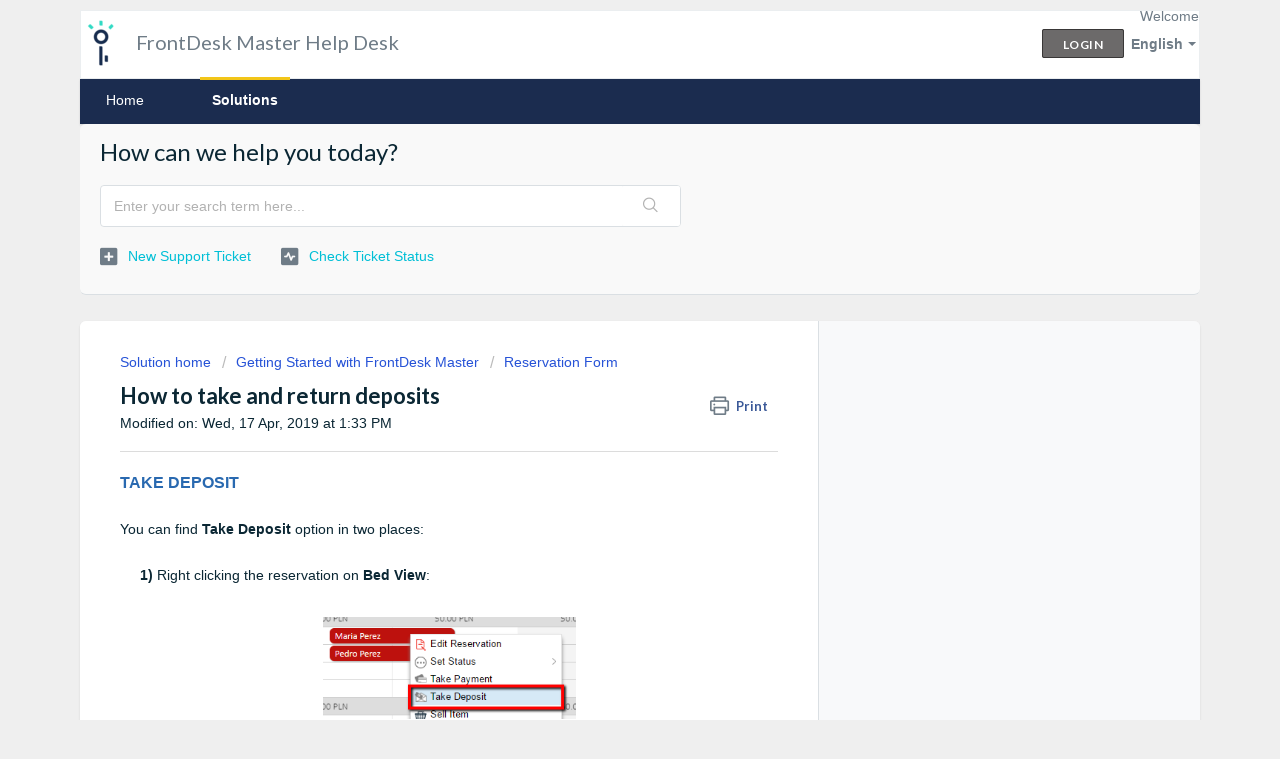

--- FILE ---
content_type: text/html; charset=utf-8
request_url: https://help.frontdeskmaster.com/en/support/solutions/articles/3000038686-how-to-take-and-return-deposits
body_size: 11112
content:
<!DOCTYPE html>
       
        <!--[if lt IE 7]><html class="no-js ie6 dew-dsm-theme " lang="en" dir="ltr" data-date-format="non_us"><![endif]-->       
        <!--[if IE 7]><html class="no-js ie7 dew-dsm-theme " lang="en" dir="ltr" data-date-format="non_us"><![endif]-->       
        <!--[if IE 8]><html class="no-js ie8 dew-dsm-theme " lang="en" dir="ltr" data-date-format="non_us"><![endif]-->       
        <!--[if IE 9]><html class="no-js ie9 dew-dsm-theme " lang="en" dir="ltr" data-date-format="non_us"><![endif]-->       
        <!--[if IE 10]><html class="no-js ie10 dew-dsm-theme " lang="en" dir="ltr" data-date-format="non_us"><![endif]-->       
        <!--[if (gt IE 10)|!(IE)]><!--><html class="no-js  dew-dsm-theme " lang="en" dir="ltr" data-date-format="non_us"><!--<![endif]-->
	<head>
		
		<!-- Title for the page -->
<title> How to take and return deposits : FrontDesk Master Help Desk </title>

<!-- Meta information -->

      <meta charset="utf-8" />
      <meta http-equiv="X-UA-Compatible" content="IE=edge,chrome=1" />
      <meta name="description" content= "" />
      <meta name="author" content= "" />
       <meta property="og:title" content="How to take and return deposits" />  <meta property="og:url" content="https://help.frontdeskmaster.com/en/support/solutions/articles/3000038686-how-to-take-and-return-deposits" />  <meta property="og:description" content=" TAKE DEPOSIT     You can find Take Deposit option in two places:     1) Right clicking the reservation on Bed View:          2) Under Deposits tab in the Reservation form:             Once you choose this option you will see the Take Deposits win..." />  <meta property="og:image" content="https://s3.amazonaws.com/cdn.freshdesk.com/data/helpdesk/attachments/production/3011126181/logo/_XA7kSVEaK_2Qo7rqUe2soZYl-gKJHxteQ.png?X-Amz-Algorithm=AWS4-HMAC-SHA256&amp;amp;X-Amz-Credential=AKIAS6FNSMY2XLZULJPI%2F20260123%2Fus-east-1%2Fs3%2Faws4_request&amp;amp;X-Amz-Date=20260123T071052Z&amp;amp;X-Amz-Expires=604800&amp;amp;X-Amz-SignedHeaders=host&amp;amp;X-Amz-Signature=82560a8cb64b0bf7dc91f0b0a680ef270c2729e49aa57419d1cb95370aedc5aa" />  <meta property="og:site_name" content="FrontDesk Master Help Desk" />  <meta property="og:type" content="article" />  <meta name="twitter:title" content="How to take and return deposits" />  <meta name="twitter:url" content="https://help.frontdeskmaster.com/en/support/solutions/articles/3000038686-how-to-take-and-return-deposits" />  <meta name="twitter:description" content=" TAKE DEPOSIT     You can find Take Deposit option in two places:     1) Right clicking the reservation on Bed View:          2) Under Deposits tab in the Reservation form:             Once you choose this option you will see the Take Deposits win..." />  <meta name="twitter:image" content="https://s3.amazonaws.com/cdn.freshdesk.com/data/helpdesk/attachments/production/3011126181/logo/_XA7kSVEaK_2Qo7rqUe2soZYl-gKJHxteQ.png?X-Amz-Algorithm=AWS4-HMAC-SHA256&amp;amp;X-Amz-Credential=AKIAS6FNSMY2XLZULJPI%2F20260123%2Fus-east-1%2Fs3%2Faws4_request&amp;amp;X-Amz-Date=20260123T071052Z&amp;amp;X-Amz-Expires=604800&amp;amp;X-Amz-SignedHeaders=host&amp;amp;X-Amz-Signature=82560a8cb64b0bf7dc91f0b0a680ef270c2729e49aa57419d1cb95370aedc5aa" />  <meta name="twitter:card" content="summary" />  <meta name="keywords" content="deposits" />  <link rel="canonical" href="https://help.frontdeskmaster.com/en/support/solutions/articles/3000038686-how-to-take-and-return-deposits" />  <link rel='alternate' hreflang="en" href="https://help.frontdeskmaster.com/en/support/solutions/articles/3000038686-how-to-take-and-return-deposits"/>  <link rel='alternate' hreflang="es" href="https://help.frontdeskmaster.com/es/support/solutions/articles/3000038686--c%C3%B3mo-tomar-y-devolver-un-dep%C3%B3sito-"/> 

<!-- Responsive setting -->
<link rel="apple-touch-icon" href="https://s3.amazonaws.com/cdn.freshdesk.com/data/helpdesk/attachments/production/3011127713/fav_icon/2z858fbffX2shDptZvR-Xdf7xUCIB2oT_g.ico" />
        <link rel="apple-touch-icon" sizes="72x72" href="https://s3.amazonaws.com/cdn.freshdesk.com/data/helpdesk/attachments/production/3011127713/fav_icon/2z858fbffX2shDptZvR-Xdf7xUCIB2oT_g.ico" />
        <link rel="apple-touch-icon" sizes="114x114" href="https://s3.amazonaws.com/cdn.freshdesk.com/data/helpdesk/attachments/production/3011127713/fav_icon/2z858fbffX2shDptZvR-Xdf7xUCIB2oT_g.ico" />
        <link rel="apple-touch-icon" sizes="144x144" href="https://s3.amazonaws.com/cdn.freshdesk.com/data/helpdesk/attachments/production/3011127713/fav_icon/2z858fbffX2shDptZvR-Xdf7xUCIB2oT_g.ico" />
        <meta name="viewport" content="width=device-width, initial-scale=1.0, maximum-scale=5.0, user-scalable=yes" /> 
		
		<!-- Adding meta tag for CSRF token -->
		<meta name="csrf-param" content="authenticity_token" />
<meta name="csrf-token" content="ruh6nB3AXC4siR5liGI9nqQNTOfS8mOLJoctbAEgllO/0p1Z17u93Mb+ggMRQQ2qxoNA1PC3scx+OsyPRTEmlA==" />
		<!-- End meta tag for CSRF token -->
		
		<!-- Fav icon for portal -->
		<link rel='shortcut icon' href='https://s3.amazonaws.com/cdn.freshdesk.com/data/helpdesk/attachments/production/3011127713/fav_icon/2z858fbffX2shDptZvR-Xdf7xUCIB2oT_g.ico' />

		<!-- Base stylesheet -->
 
		<link rel="stylesheet" media="print" href="https://assets1.freshdesk.com/assets/cdn/portal_print-6e04b27f27ab27faab81f917d275d593fa892ce13150854024baaf983b3f4326.css" />
	  		<link rel="stylesheet" media="screen" href="https://assets9.freshdesk.com/assets/cdn/falcon_portal_utils-a58414d6bc8bc6ca4d78f5b3f76522e4970de435e68a5a2fedcda0db58f21600.css" />	

		
		<!-- Theme stylesheet -->

		<link href="/support/theme.css?v=4&amp;d=1728895860" media="screen" rel="stylesheet" type="text/css">

		<!-- Google font url if present -->
		<link href='https://fonts.googleapis.com/css?family=Lato:regular,italic,700,900,900italic' rel='stylesheet' type='text/css' nonce='UExmwU8YE4CYiYHjXLZTyg=='>

		<!-- Including default portal based script framework at the top -->
		<script src="https://assets2.freshdesk.com/assets/cdn/portal_head_v2-d07ff5985065d4b2f2826fdbbaef7df41eb75e17b915635bf0413a6bc12fd7b7.js"></script>
		<!-- Including syntexhighlighter for portal -->
		<script src="https://assets5.freshdesk.com/assets/cdn/prism-841b9ba9ca7f9e1bc3cdfdd4583524f65913717a3ab77714a45dd2921531a402.js"></script>

		

		<!-- Access portal settings information via javascript -->
		 <script type="text/javascript">     var portal = {"language":"en","name":"FrontDesk Master Help Desk","contact_info":"","current_page_name":"article_view","current_tab":"solutions","vault_service":{"url":"https://vault-service.freshworks.com/data","max_try":2,"product_name":"fd"},"current_account_id":30103,"preferences":{"bg_color":"#efefef","header_color":"#ffffff","help_center_color":"#f9f9f9","footer_color":"#777777","tab_color":"#1b2c4f","tab_hover_color":"#f2c518","btn_background":"#ffffff","btn_primary_background":"#6c6a6a","baseFont":"Helvetica","textColor":"#0b2734","headingsFont":"Lato","headingsColor":"#0b2734","linkColor":"#00bfd6","linkColorHover":"#f69b8d","inputFocusRingColor":"#f2c518","nonResponsive":false},"image_placeholders":{"spacer":"https://assets2.freshdesk.com/assets/misc/spacer.gif","profile_thumb":"https://assets5.freshdesk.com/assets/misc/profile_blank_thumb-4a7b26415585aebbd79863bd5497100b1ea52bab8df8db7a1aecae4da879fd96.jpg","profile_medium":"https://assets8.freshdesk.com/assets/misc/profile_blank_medium-1dfbfbae68bb67de0258044a99f62e94144f1cc34efeea73e3fb85fe51bc1a2c.jpg"},"falcon_portal_theme":false,"current_object_id":3000038686};     var attachment_size = 20;     var blocked_extensions = "";     var allowed_extensions = "";     var store = { 
        ticket: {},
        portalLaunchParty: {} };    store.portalLaunchParty.ticketFragmentsEnabled = false;    store.pod = "us-east-1";    store.region = "US"; </script> 


			
	</head>
	<body>
            	
		
		
		<div class="page">
	
	<header class="banner">
		<div class="banner-wrapper">
			<div class="banner-title">
				<a href="http://help.frontdeskmaster.com"class='portal-logo'><span class="portal-img"><i></i>
                    <img src='https://s3.amazonaws.com/cdn.freshdesk.com/data/helpdesk/attachments/production/3011126181/logo/_XA7kSVEaK_2Qo7rqUe2soZYl-gKJHxteQ.png' alt="Logo"
                        onerror="default_image_error(this)" data-type="logo" />
                 </span></a>
				<h1 class="ellipsis heading">FrontDesk Master Help Desk</h1>
			</div>
			<nav class="banner-nav">
				<div class="banner-language-selector pull-right" data-tabs="tabs"
                data-toggle='tooltip' data-placement="bottom" title=""><ul class="language-options" role="tablist"><li class="dropdown"><h5 class="dropdown-toggle" data-toggle="dropdown"><span>English</span><span class="caret"></span></h5><ul class="dropdown-menu " role="menu" aria-labelledby="dropdownMenu"><li><a class="active" tabindex="-1" href="/en/support/solutions/articles/3000038686-how-to-take-and-return-deposits"><span class='icon-dd-tick-dark'></span>English </a></li><li><a class=" unavailable-language" tabindex="-1" href="/pt-BR/support/solutions/articles/3000038686-how-to-take-and-return-deposits">Portuguese (BR)</a></li><li><a class="" tabindex="-1" href="/es/support/solutions/articles/3000038686--c%C3%B3mo-tomar-y-devolver-un-dep%C3%B3sito-">Spanish</a></li></ul></li></ul></div> <div class="welcome">Welcome <b></b> </div>  <b><a href="/en/support/login"><b>Login</b></a></b>
			</nav>
		</div>
	</header>
	<nav class="page-tabs" >
		
			<a data-toggle-dom="#header-tabs" href="#" data-animated="true" class="mobile-icon-nav-menu show-in-mobile"></a>
			<div class="nav-link" id="header-tabs">
				
					
						<a href="/en/support/home" class="">Home</a>
					
				
					
						<a href="/en/support/solutions" class="active">Solutions</a>
					
				
			</div>
		
	</nav>

	
	<!-- Search and page links for the page -->
	
		<section class="help-center rounded-6">	
			<div class="hc-search">
				<div class="hc-search-c">
					<h2 class="heading hide-in-mobile">How can we help you today?</h2>
					<form class="hc-search-form print--remove" autocomplete="off" action="/en/support/search/solutions" id="hc-search-form" data-csrf-ignore="true">
	<div class="hc-search-input">
	<label for="support-search-input" class="hide">Enter your search term here...</label>
		<input placeholder="Enter your search term here..." type="text"
			name="term" class="special" value=""
            rel="page-search" data-max-matches="10" id="support-search-input">
	</div>
	<div class="hc-search-button">
		<button class="btn btn-primary" aria-label="Search" type="submit" autocomplete="off">
			<i class="mobile-icon-search hide-tablet"></i>
			<span class="hide-in-mobile">
				Search
			</span>
		</button>
	</div>
</form>
				</div>
			</div>
			<div class="hc-nav ">				
				 <nav>   <div>
              <a href="/en/support/tickets/new" class="mobile-icon-nav-newticket new-ticket ellipsis" title="New support ticket">
                <span> New support ticket </span>
              </a>
            </div>   <div>
              <a href="/en/support/tickets" class="mobile-icon-nav-status check-status ellipsis" title="Check ticket status">
                <span>Check ticket status</span>
              </a>
            </div>  </nav>
			</div>
		</section>
	

	<!-- Notification Messages -->
	 <div class="alert alert-with-close notice hide" id="noticeajax"></div> 

	<div class="c-wrapper">		
		<section class="main content rounded-6 min-height-on-desktop fc-article-show" id="article-show-3000038686">
	<div class="breadcrumb">
		<a href="/en/support/solutions"> Solution home </a>
		<a href="/en/support/solutions/3000001829">Getting Started with FrontDesk Master</a>
		<a href="/en/support/solutions/folders/3000014638">Reservation Form</a>
	</div>
	<b class="page-stamp page-stamp-article">
		<b class="icon-page-article"></b>
	</b>

	<h2 class="heading">How to take and return deposits
	 	<a href="#"
            class="solution-print--icon print--remove"
 			title="Print this Article"
 			arial-role="link"
 			arial-label="Print this Article"
			id="print-article"
 		>
			<span class="icon-print"></span>
			<span class="text-print">Print</span>
 		</a>
	</h2>
	
	<p>Modified on: Wed, 17 Apr, 2019 at  1:33 PM</p>
	<hr />
	

	<article class="article-body" id="article-body" rel="image-enlarge">
		<p style="text-align: justify;"><span style="font-family: Arial, Helvetica, sans-serif;"><span style="font-size: 16px;"><strong><span style="color: rgb(41, 105, 176);">TAKE DEPOSIT</span></strong></span></span></p><p style="text-align: justify;"><span style="font-size: 14px;"><span style="font-family: Arial,Helvetica,sans-serif;"><br></span></span></p><p style="text-align: justify;"><span style="font-size: 14px;"><span style="font-family: Arial,Helvetica,sans-serif;">You can find <strong>Take Deposit</strong> option in two places:</span></span></p><p style="text-align: justify;"><span style="font-size: 14px;"><span style="font-family: Arial,Helvetica,sans-serif;"><br></span></span></p><p style="text-align: justify; margin-left: 20px;"><span style="font-size: 14px;"><span style="font-family: Arial,Helvetica,sans-serif;"><strong>1) </strong>Right clicking the reservation on <strong>Bed View</strong>:</span></span></p><p style="text-align: justify;"><span style="font-size: 14px;"><span style="font-family: Arial,Helvetica,sans-serif;"><br></span></span></p><p style="text-align: justify;"><span style="font-size: 14px;"><span style="font-family: Arial,Helvetica,sans-serif;"><img src="https://s3.amazonaws.com/cdn.freshdesk.com/data/helpdesk/attachments/production/3028815501/original/XZ2yZNeahNZFAYKD0T9w41Q3Ukof1KTjNg.png?1495632189" data-filelink="https://s3.amazonaws.com/cdn.freshdesk.com/data/helpdesk/attachments/production/3028815501/original/XZ2yZNeahNZFAYKD0T9w41Q3Ukof1KTjNg.png?1495632189" data-fileid="3028815501" data-uniquekey="1495632131089" class="fr-dib" style="width: 253px; height: 102.827px;"></span></span></p><p style="text-align: justify;"><span style="font-size: 14px;"><span style="font-family: Arial,Helvetica,sans-serif;"><br></span></span></p><p style="text-align: justify; margin-left: 20px;"><span style="font-size: 14px;"><span style="font-family: Arial,Helvetica,sans-serif;"><strong>2) </strong>Under <strong>Deposits</strong> tab in the Reservation form:</span></span></p><p style="text-align: justify;"><span style="font-size: 14px;"><span style="font-family: Arial,Helvetica,sans-serif;"><br></span></span></p><p style="text-align: justify;"><span style="font-size: 14px;"><span style="font-family: Arial,Helvetica,sans-serif;"><img src="https://s3.amazonaws.com/cdn.freshdesk.com/data/helpdesk/attachments/production/3028815506/original/mVbHD3TO0WGhh9ZSIG300Y3Bhm6kl89gZg.png?1495632201" data-filelink="https://s3.amazonaws.com/cdn.freshdesk.com/data/helpdesk/attachments/production/3028815506/original/mVbHD3TO0WGhh9ZSIG300Y3Bhm6kl89gZg.png?1495632201" data-fileid="3028815506" data-uniquekey="1495632131089" class="fr-dib" style="width: 569px; height: 64.2083px;"></span></span></p><p style="text-align: justify;"><span style="font-size: 14px;"><span style="font-family: Arial,Helvetica,sans-serif;"><br></span></span></p><p style="text-align: justify;"><span style="font-size: 14px;"><span style="font-family: Arial,Helvetica,sans-serif;"><br></span></span></p><p style="text-align: justify;"><span style="font-size: 14px;"><span style="font-family: Arial,Helvetica,sans-serif;">Once you choose this option you will see the <strong>Take Deposits window</strong> with different options:</span></span></p><p style="text-align: justify;"><span style="font-size: 14px;"><span style="font-family: Arial,Helvetica,sans-serif;"><br></span></span></p><p style="text-align: justify;"><span style="font-size: 14px;"><span style="font-family: Arial,Helvetica,sans-serif;"><img src="https://s3.amazonaws.com/cdn.freshdesk.com/data/helpdesk/attachments/production/3028815522/original/XOFY7aQ8Pw37It8APqorZUxvBhNn9GA5bw.png?1495632217" data-filelink="https://s3.amazonaws.com/cdn.freshdesk.com/data/helpdesk/attachments/production/3028815522/original/XOFY7aQ8Pw37It8APqorZUxvBhNn9GA5bw.png?1495632217" data-fileid="3028815522" data-uniquekey="1495632131089" class="fr-dib" style="width: 230px; height: 331.981px;"></span></span></p><p style="text-align: justify;"><span style="font-size: 14px;"><span style="font-family: Arial,Helvetica,sans-serif;"><br></span></span></p><p style="text-align: justify; margin-left: 20px;"><span style="font-size: 14px;"><span style="font-family: Arial,Helvetica,sans-serif;"><strong>1. </strong><strong>Item</strong>: Choose the item you wish to take the deposit for.</span></span></p><p style="text-align: justify; margin-left: 20px;"><span style="font-size: 14px;"><span style="font-family: Arial,Helvetica,sans-serif;"><strong>2. Amount</strong>: Value of the deposit to take. You can also modify it manually in this window.</span></span></p><p style="text-align: justify; margin-left: 20px;"><span style="font-size: 14px;"><span style="font-family: Arial,Helvetica,sans-serif;"><strong>3. Currency</strong>: Choose the currency you want to take the deposit in.</span></span></p><p style="text-align: justify; margin-left: 20px;"><span style="font-size: 14px;"><span style="font-family: Arial,Helvetica,sans-serif;"><strong>4. Document</strong>: Choose the type of document given (if applicable).</span></span></p><p style="text-align: justify; margin-left: 20px;"><span style="font-size: 14px;"><span style="font-family: Arial,Helvetica,sans-serif;"><br>If you choose the<strong> Show Room List</strong> option you will see to which rooms are the guests assigned to.</span></span></p><p style="text-align: justify;"><span style="font-size: 14px;"><span style="font-family: Arial,Helvetica,sans-serif;"><br></span></span></p><p style="text-align: justify;"><span style="font-size: 14px;"><span style="font-family: Arial,Helvetica,sans-serif;"><img src="https://s3.amazonaws.com/cdn.freshdesk.com/data/helpdesk/attachments/production/3028815528/original/o_DrbZZBp_5WlHhDeQtQAjeSUWLG3oh7qA.png?1495632231" data-filelink="https://s3.amazonaws.com/cdn.freshdesk.com/data/helpdesk/attachments/production/3028815528/original/o_DrbZZBp_5WlHhDeQtQAjeSUWLG3oh7qA.png?1495632231" data-fileid="3028815528" data-uniquekey="1495632131089" class="fr-dib" style="width: 285px; height: 118.907px;"></span></span></p><p style="text-align: justify;"><span style="font-size: 14px;"><span style="font-family: Arial,Helvetica,sans-serif;"><br></span></span></p><p style="text-align: justify; margin-left: 20px;"><span style="font-size: 14px;"><span style="font-family: Arial,Helvetica,sans-serif;">Then you can choose <strong>which account</strong> should the deposit money go to.</span></span></p><p style="text-align: justify; margin-left: 20px;"><span style="font-size: 14px;"><span style="font-family: Arial,Helvetica,sans-serif;"><br></span></span></p><p style="text-align: justify; margin-left: 20px;"><span style="font-size: 14px;"><span style="font-family: Arial,Helvetica,sans-serif;">Click <strong>Take Deposits button </strong>in order to save.</span></span></p><p style="text-align: justify;"><span style="font-size: 14px;"><span style="font-family: Arial,Helvetica,sans-serif;"><br></span></span></p><p style="text-align: justify;"><span style="font-size: 14px;"><span style="font-family: Arial,Helvetica,sans-serif;"><br></span></span></p><hr><p style="text-align: justify;"><span style="font-size: 14px;"><span style="font-family: Arial,Helvetica,sans-serif;"><br></span></span></p><p style="text-align: justify;"><span style="font-size: 14px;"><span style="font-family: Arial,Helvetica,sans-serif;">Once the deposit is taken it will appear in <strong>Deposits</strong> tab this way:</span></span></p><p style="text-align: justify;"><span style="font-size: 14px;"><span style="font-family: Arial,Helvetica,sans-serif;"><br></span></span></p><p style="text-align: justify;"><span style="font-size: 14px;"><span style="font-family: Arial,Helvetica,sans-serif;"><img src="https://s3.amazonaws.com/cdn.freshdesk.com/data/helpdesk/attachments/production/3028815652/original/IK7oEQUSp3nnO8tN_e4Cngb7DIY0pev5AA.png?1495632381" data-filelink="https://s3.amazonaws.com/cdn.freshdesk.com/data/helpdesk/attachments/production/3028815652/original/IK7oEQUSp3nnO8tN_e4Cngb7DIY0pev5AA.png?1495632381" data-fileid="3028815652" data-uniquekey="1495632131089" class="fr-dib" style="width: 667px; height: 127.149px;"></span></span></p><p style="text-align: justify;"><span style="font-size: 14px;"><span style="font-family: Arial,Helvetica,sans-serif;"><br></span></span></p><p style="text-align: justify;"><span style="font-size: 14px;"><span style="font-family: Arial,Helvetica,sans-serif;">The deposit information will appear also in the quick booking overview on <strong>BedView</strong>.</span></span></p><p style="text-align: justify;"><span style="font-size: 14px;"><span style="font-family: Arial,Helvetica,sans-serif;"><br></span></span></p><p style="text-align: justify;"><span style="font-size: 14px;"><span style="font-family: Arial,Helvetica,sans-serif;"><img src="https://s3.amazonaws.com/cdn.freshdesk.com/data/helpdesk/attachments/production/3028815656/original/586znCiWC7-2Zoz0MGntdosNLRqDlrM9PA.png?1495632393" data-filelink="https://s3.amazonaws.com/cdn.freshdesk.com/data/helpdesk/attachments/production/3028815656/original/586znCiWC7-2Zoz0MGntdosNLRqDlrM9PA.png?1495632393" data-fileid="3028815656" data-uniquekey="1495632131089" class="fr-dib" style="width: 421px; height: 260.769px;"></span></span></p><p style="text-align: justify;"><span style="font-size: 14px;"><span style="font-family: Arial,Helvetica,sans-serif;"><br></span></span></p><p style="text-align: justify;"><span style="font-size: 14px;"><span style="font-family: Arial,Helvetica,sans-serif;"><br></span></span></p><p style="text-align: justify;"><span style="font-size: 14px;"><span style="font-family: Arial,Helvetica,sans-serif;">You can check them also under <strong>Deposits</strong> tab in <strong>Guests and Reservations</strong>, on the left side of <strong>BedView</strong>. You can export the list to Excel.</span></span></p><p style="text-align: justify;"><span style="font-size: 14px;"><span style="font-family: Arial,Helvetica,sans-serif;"><br></span></span></p><p style="text-align: justify;"><span style="font-size: 14px;"><span style="font-family: Arial,Helvetica,sans-serif;"><img class="fr-dib" src="https://s3.amazonaws.com/cdn.freshdesk.com/data/helpdesk/attachments/production/3036786072/original/_fYxDWrKoDm2lmdO4b1twj5gGxVGJiBqSA?1527620247" data-filelink="https://s3.amazonaws.com/cdn.freshdesk.com/data/helpdesk/attachments/production/3036786072/original/_fYxDWrKoDm2lmdO4b1twj5gGxVGJiBqSA?1527620247" data-fileid="3036786072" data-uniquekey="1527619670282" style="width: 355px; height: 456.353px;"><br></span></span></p><p style="text-align: justify;"><span style="font-size: 14px;"><span style="font-family: Arial,Helvetica,sans-serif;"><br></span></span></p><p style="text-align: justify;"><span style="font-size: 14px;"><span style="font-family: Arial,Helvetica,sans-serif;"><img src="https://s3.amazonaws.com/cdn.freshdesk.com/data/helpdesk/attachments/production/3028816082/original/UZ7MLKUmBZY6OrlJjxWXmS8oHWNrGH8xyA.png?1495633183" data-filelink="https://s3.amazonaws.com/cdn.freshdesk.com/data/helpdesk/attachments/production/3028816082/original/UZ7MLKUmBZY6OrlJjxWXmS8oHWNrGH8xyA.png?1495633183" data-fileid="3028816082" data-uniquekey="1495632936212" class="fr-dib" style="width: 436px; height: 331.913px;"></span></span></p><p style="text-align: justify;"><span style="font-size: 14px;"><span style="font-family: Arial,Helvetica,sans-serif;"><br></span></span></p><p style="text-align: justify;"><span style="font-size: 14px;"><span style="font-family: Arial,Helvetica,sans-serif;"><br></span></span></p><hr><p style="text-align: justify;"><span style="font-size: 16px;"><span style="font-family: Arial,Helvetica,sans-serif;"><strong><span style="color: rgb(41, 105, 176);">RETURN DEPOSIT</span></strong></span></span></p><p style="text-align: justify;"><span style="font-size: 14px;"><span style="font-family: Arial,Helvetica,sans-serif;"><br></span></span></p><p style="text-align: justify;"><span style="font-size: 14px;"><span style="font-family: Arial,Helvetica,sans-serif;">You can find <strong>Return Deposit</strong> option in two places:</span></span></p><p style="text-align: justify;"><span style="font-size: 14px;"><span style="font-family: Arial,Helvetica,sans-serif;"><br></span></span></p><p style="text-align: justify; margin-left: 20px;"><span style="font-size: 14px;"><span style="font-family: Arial,Helvetica,sans-serif;"><strong>1.</strong> Under <strong>Deposits</strong> tab in the Reservation form:</span></span></p><p style="text-align: justify;"><span style="font-size: 14px;"><span style="font-family: Arial,Helvetica,sans-serif;"><br></span></span></p><p style="text-align: justify;"><span style="font-size: 14px;"><span style="font-family: Arial,Helvetica,sans-serif;"><img src="https://s3.amazonaws.com/cdn.freshdesk.com/data/helpdesk/attachments/production/3028815666/original/g02uTeDcLH9MbNcsEvvMs5yLr4DNtTTPiQ.png?1495632407" data-filelink="https://s3.amazonaws.com/cdn.freshdesk.com/data/helpdesk/attachments/production/3028815666/original/g02uTeDcLH9MbNcsEvvMs5yLr4DNtTTPiQ.png?1495632407" data-fileid="3028815666" data-uniquekey="1495632131089" class="fr-dib" style="width: 589px; height: 147.042px;"></span></span></p><p style="text-align: justify;"><span style="font-size: 14px;"><span style="font-family: Arial,Helvetica,sans-serif;"><br></span></span></p><p style="text-align: justify; margin-left: 20px;"><span style="font-size: 14px;"><span style="font-family: Arial,Helvetica,sans-serif;">If you want to return a deposit from this section, first choose which items you want to return.</span></span></p><p style="text-align: justify;"><span style="font-size: 14px;"><span style="font-family: Arial,Helvetica,sans-serif;"><br></span></span></p><p style="text-align: justify;"><span style="font-size: 14px;"><span style="font-family: Arial,Helvetica,sans-serif;"><img src="https://s3.amazonaws.com/cdn.freshdesk.com/data/helpdesk/attachments/production/3028815676/original/De3zoPHPOJU-OloRRM41qw_tLK4ySCyHoA.png?1495632424" data-filelink="https://s3.amazonaws.com/cdn.freshdesk.com/data/helpdesk/attachments/production/3028815676/original/De3zoPHPOJU-OloRRM41qw_tLK4ySCyHoA.png?1495632424" data-fileid="3028815676" data-uniquekey="1495632131089" class="fr-dib" style="width: 245px; height: 124.133px;"></span></span></p><p style="text-align: justify;"><span style="font-size: 14px;"><span style="font-family: Arial,Helvetica,sans-serif;"><br></span></span></p><p style="text-align: justify; margin-left: 20px;"><span style="font-size: 14px;"><span style="font-family: Arial,Helvetica,sans-serif;">Then click <strong>Return Deposit </strong>button.</span></span></p><p style="text-align: justify;"><span style="font-size: 14px;"><span style="font-family: Arial,Helvetica,sans-serif;"><br></span></span></p><p style="text-align: justify;"><span style="font-size: 14px;"><span style="font-family: Arial,Helvetica,sans-serif;"><img src="https://s3.amazonaws.com/cdn.freshdesk.com/data/helpdesk/attachments/production/3028816218/original/pN0U-q3bLJ6nB610eqwY7IIz99bHcA27UQ.png?1495633446" data-filelink="https://s3.amazonaws.com/cdn.freshdesk.com/data/helpdesk/attachments/production/3028816218/original/pN0U-q3bLJ6nB610eqwY7IIz99bHcA27UQ.png?1495633446" data-fileid="3028816218" data-uniquekey="1495632936212" class="fr-dib" style="width: 519px; height: 129.567px;"></span></span></p><p style="text-align: justify;"><span style="font-size: 14px;"><span style="font-family: Arial,Helvetica,sans-serif;"><br></span></span></p><p style="text-align: justify;"><span style="font-size: 14px;"><span style="font-family: Arial,Helvetica,sans-serif;"><br></span></span></p><p style="text-align: justify; margin-left: 20px;"><span style="font-size: 14px;"><span style="font-family: Arial,Helvetica,sans-serif;"><strong>2. </strong>You can find the same option under <strong>Deposits</strong> tab in <strong>Guests and Reservations</strong>, on the left side of <strong>BedView</strong>. Choose the items and click <strong>Return Deposit</strong>.</span></span></p><p style="text-align: justify;"><span style="font-size: 14px;"><span style="font-family: Arial,Helvetica,sans-serif;"><br></span></span></p><p style="text-align: justify;"><span style="font-size: 14px;"><span style="font-family: Arial,Helvetica,sans-serif;"><img src="https://s3.amazonaws.com/cdn.freshdesk.com/data/helpdesk/attachments/production/3028815680/original/3wAH4BT9a0H-VclH_x6SFKvNgPS7_i0JaA.png?1495632436" data-filelink="https://s3.amazonaws.com/cdn.freshdesk.com/data/helpdesk/attachments/production/3028815680/original/3wAH4BT9a0H-VclH_x6SFKvNgPS7_i0JaA.png?1495632436" data-fileid="3028815680" data-uniquekey="1495632131089" class="fr-dib" style="width: 363px; height: 246.943px;"></span></span></p><p style="text-align: justify;"><span style="font-size: 14px;"><span style="font-family: Arial,Helvetica,sans-serif;"><br></span></span></p><p style="text-align: justify;"><span style="font-size: 14px;"><span style="font-family: Arial,Helvetica,sans-serif;">After that, you will see the Return deposits window. There you can also choose the account which should the money be taken from.</span></span></p><p style="text-align: justify;"><span style="font-size: 14px;"><span style="font-family: Arial,Helvetica,sans-serif;"><br></span></span></p><p style="text-align: justify;"><span style="font-size: 14px;"><span style="font-family: Arial,Helvetica,sans-serif;"><img src="https://s3.amazonaws.com/cdn.freshdesk.com/data/helpdesk/attachments/production/3028816264/original/3JSkUJ01GIlRohBD-poMTMXfQiwOHWDUWQ.png?1495633542" data-filelink="https://s3.amazonaws.com/cdn.freshdesk.com/data/helpdesk/attachments/production/3028816264/original/3JSkUJ01GIlRohBD-poMTMXfQiwOHWDUWQ.png?1495633542" data-fileid="3028816264" data-uniquekey="1495632936212" class="fr-dib" style="width: 373px; height: 285.12px;"></span></span></p><p style="text-align: justify;"><span style="font-size: 14px;"><span style="font-family: Arial,Helvetica,sans-serif;"><br></span></span></p><p style="text-align: justify;"><span style="font-size: 14px;"><span style="font-family: Arial,Helvetica,sans-serif;">See also:</span></span></p><p style="text-align: justify;"><span style="font-size: 14px;"><span style="font-family: Arial,Helvetica,sans-serif;"><a href="https://help.frontdeskmaster.com/en/support/solutions/articles/3000038683-setting-up-deposits" rel="noreferrer noopener" target="_blank">Setting up Deposits</a></span></span></p><p style="text-align: justify;"><span style="font-size: 14px;"><span style="font-family: Arial,Helvetica,sans-serif;"><a href="https://help.frontdeskmaster.com/en/support/solutions/articles/3000066899-how-to-see-the-list-of-all-taken-deposits" rel="noreferrer noopener" target="_blank">How to see the list of all taken deposits</a></span></span></p><p style="text-align: justify;"><br></p>
	</article>

	<hr />	
		

		<p class="article-vote" id="voting-container" 
											data-user-id="" 
											data-article-id="3000038686"
											data-language="en">
										Did you find it helpful?<span data-href="/en/support/solutions/articles/3000038686/thumbs_up" class="vote-up a-link" id="article_thumbs_up" 
									data-remote="true" data-method="put" data-update="#voting-container" 
									data-user-id=""
									data-article-id="3000038686"
									data-language="en"
									data-update-with-message="Glad we could be helpful. Thanks for the feedback.">
								Yes</span><span class="vote-down-container"><span data-href="/en/support/solutions/articles/3000038686/thumbs_down" class="vote-down a-link" id="article_thumbs_down" 
									data-remote="true" data-method="put" data-update="#vote-feedback-form" 
									data-user-id=""
									data-article-id="3000038686"
									data-language="en"
									data-hide-dom="#voting-container" data-show-dom="#vote-feedback-container">
								No</span></span></p><a class="hide a-link" id="vote-feedback-form-link" data-hide-dom="#vote-feedback-form-link" data-show-dom="#vote-feedback-container">Send feedback</a><div id="vote-feedback-container"class="hide">	<div class="lead">Sorry we couldn't be helpful. Help us improve this article with your feedback.</div>	<div id="vote-feedback-form">		<div class="sloading loading-small loading-block"></div>	</div></div>
		
</section>
<section class="sidebar content rounded-6 fc-related-articles">
	<div id="related_articles"><div class="cs-g-c"><section class="article-list"><h3 class="list-lead">Related Articles</h3><ul rel="remote" 
			data-remote-url="/en/support/search/articles/3000038686/related_articles?container=related_articles&limit=10" 
			id="related-article-list"></ul></section></div></div>
</section>

<script nonce="UExmwU8YE4CYiYHjXLZTyg==">
	['click', 'keypress'].forEach(function eventsCallback(event) {
		document.getElementById('print-article').addEventListener(event, function (e) {
			if (event === 'keypress' && e.key !== 'Enter') return;
			e.preventDefault();
			print();
		});
	});
</script>

	</div>

	
	<footer class="footer rounded-6">
		<nav class="footer-links">
			
					
						<a href="/en/support/home" class="">Home</a>
					
						<a href="/en/support/solutions" class="active">Solutions</a>
					
			
			
			
		</nav>
	</footer>
	


</div>

			<script type='text/javascript' nonce="UExmwU8YE4CYiYHjXLZTyg==">
	jQuery( document ).ready(function() {
		var asset = {"js":"http://assets.chat.freshdesk.com","css":"http://assets1.chat.freshdesk.com","cloudfront":"https://d36mpcpuzc4ztk.cloudfront.net"};
		var http_only = ((0 == "1")? true : false);
		window.FC_HTTP_ONLY = http_only;
		var fc_isSecured = ((window.location && window.location.protocol == 'https:') && !window.FC_HTTP_ONLY);
		var fc_CSS = document.createElement('link');
		var fc_lang = document.getElementsByTagName('html')[0].getAttribute('lang');
		var fc_rtlLanguages = ['ar','he'];
		var fc_rtlSuffix = (fc_rtlLanguages.indexOf(fc_lang) >= 0) ? "-rtl" : "";
		fc_CSS.setAttribute('rel','stylesheet');
		fc_CSS.setAttribute('type','text/css');
		fc_CSS.setAttribute('href',((fc_isSecured) ? asset.cloudfront : asset.css)+'/css/visitor'+ fc_rtlSuffix +'.css');
		document.getElementsByTagName('head')[0].appendChild(fc_CSS);
		var jsload = (typeof jQuery=='undefined') ? 'visitor-jquery':'visitor';
		var fc_JS = document.createElement('script');
		fc_JS.type = 'text/javascript';
		fc_JS.src = ((fc_isSecured) ? asset.cloudfront : asset.js)+'/js/'+jsload+'.js';
		document.body.appendChild(fc_JS);
		window.livechat_setting = '[base64]';
	});
</script>



			<script src="https://assets9.freshdesk.com/assets/cdn/portal_bottom-0fe88ce7f44d512c644a48fda3390ae66247caeea647e04d017015099f25db87.js"></script>

		<script src="https://assets6.freshdesk.com/assets/cdn/redactor-642f8cbfacb4c2762350a557838bbfaadec878d0d24e9a0d8dfe90b2533f0e5d.js"></script> 
		<script src="https://assets2.freshdesk.com/assets/cdn/lang/en-4a75f878b88f0e355c2d9c4c8856e16e0e8e74807c9787aaba7ef13f18c8d691.js"></script>
		<!-- for i18n-js translations -->
  		<script src="https://assets3.freshdesk.com/assets/cdn/i18n/portal/en-7dc3290616af9ea64cf8f4a01e81b2013d3f08333acedba4871235237937ee05.js"></script>
		<!-- Including default portal based script at the bottom -->
		<script nonce="UExmwU8YE4CYiYHjXLZTyg==">
//<![CDATA[
	
	jQuery(document).ready(function() {
					
		// Setting the locale for moment js
		moment.lang('en');

		var validation_meassages = {"required":"This field is required.","remote":"Please fix this field.","email":"Please enter a valid email address.","url":"Please enter a valid URL.","date":"Please enter a valid date.","dateISO":"Please enter a valid date ( ISO ).","number":"Please enter a valid number.","digits":"Please enter only digits.","creditcard":"Please enter a valid credit card number.","equalTo":"Please enter the same value again.","two_decimal_place_warning":"Value cannot have more than 2 decimal digits","select2_minimum_limit":"Please type %{char_count} or more letters","select2_maximum_limit":"You can only select %{limit} %{container}","maxlength":"Please enter no more than {0} characters.","minlength":"Please enter at least {0} characters.","rangelength":"Please enter a value between {0} and {1} characters long.","range":"Please enter a value between {0} and {1}.","max":"Please enter a value less than or equal to {0}.","min":"Please enter a value greater than or equal to {0}.","select2_maximum_limit_jq":"You can only select {0} {1}","facebook_limit_exceed":"Your Facebook reply was over 8000 characters. You'll have to be more clever.","messenger_limit_exceeded":"Oops! You have exceeded Messenger Platform's character limit. Please modify your response.","not_equal_to":"This element should not be equal to","email_address_invalid":"One or more email addresses are invalid.","twitter_limit_exceed":"Oops! You have exceeded Twitter's character limit. You'll have to modify your response.","password_does_not_match":"The passwords don't match. Please try again.","valid_hours":"Please enter a valid hours.","reply_limit_exceed":"Your reply was over 2000 characters. You'll have to be more clever.","url_format":"Invalid URL format","url_without_slash":"Please enter a valid URL without '/'","link_back_url":"Please enter a valid linkback URL","requester_validation":"Please enter a valid requester details or <a href=\"#\" id=\"add_requester_btn_proxy\">add new requester.</a>","agent_validation":"Please enter valid agent details","email_or_phone":"Please enter a Email or Phone Number","upload_mb_limit":"Upload exceeds the available 15MB limit","invalid_image":"Invalid image format","atleast_one_role":"At least one role is required for the agent","invalid_time":"Invalid time.","remote_fail":"Remote validation failed","trim_spaces":"Auto trim of leading & trailing whitespace","hex_color_invalid":"Please enter a valid hex color value.","name_duplication":"The name already exists.","invalid_value":"Invalid value","invalid_regex":"Invalid Regular Expression","same_folder":"Cannot move to the same folder.","maxlength_255":"Please enter less than 255 characters","decimal_digit_valid":"Value cannot have more than 2 decimal digits","atleast_one_field":"Please fill at least {0} of these fields.","atleast_one_portal":"Select atleast one portal.","custom_header":"Please type custom header in the format -  header : value","same_password":"Should be same as Password","select2_no_match":"No matching %{container} found","integration_no_match":"no matching data...","time":"Please enter a valid time","valid_contact":"Please add a valid contact","field_invalid":"This field is invalid","select_atleast_one":"Select at least one option.","ember_method_name_reserved":"This name is reserved and cannot be used. Please choose a different name."}	

		jQuery.extend(jQuery.validator.messages, validation_meassages );


		jQuery(".call_duration").each(function () {
			var format,time;
			if (jQuery(this).data("time") === undefined) { return; }
			if(jQuery(this).hasClass('freshcaller')){ return; }
			time = jQuery(this).data("time");
			if (time>=3600) {
			 format = "hh:mm:ss";
			} else {
				format = "mm:ss";
			}
			jQuery(this).html(time.toTime(format));
		});
	});

	// Shortcuts variables
	var Shortcuts = {"global":{"help":"?","save":"mod+return","cancel":"esc","search":"/","status_dialog":"mod+alt+return","save_cuctomization":"mod+shift+s"},"app_nav":{"dashboard":"g d","tickets":"g t","social":"g e","solutions":"g s","forums":"g f","customers":"g c","reports":"g r","admin":"g a","ticket_new":"g n","compose_email":"g m"},"pagination":{"previous":"alt+left","next":"alt+right","alt_previous":"j","alt_next":"k"},"ticket_list":{"ticket_show":"return","select":"x","select_all":"shift+x","search_view":"v","show_description":"space","unwatch":"w","delete":"#","pickup":"@","spam":"!","close":"~","silent_close":"alt+shift+`","undo":"z","reply":"r","forward":"f","add_note":"n","scenario":"s"},"ticket_detail":{"toggle_watcher":"w","reply":"r","forward":"f","add_note":"n","close":"~","silent_close":"alt+shift+`","add_time":"m","spam":"!","delete":"#","show_activities_toggle":"}","properties":"p","expand":"]","undo":"z","select_watcher":"shift+w","go_to_next":["j","down"],"go_to_previous":["k","up"],"scenario":"s","pickup":"@","collaboration":"d"},"social_stream":{"search":"s","go_to_next":["j","down"],"go_to_previous":["k","up"],"open_stream":["space","return"],"close":"esc","reply":"r","retweet":"shift+r"},"portal_customizations":{"preview":"mod+shift+p"},"discussions":{"toggle_following":"w","add_follower":"shift+w","reply_topic":"r"}};
	
	// Date formats
	var DATE_FORMATS = {"non_us":{"moment_date_with_week":"ddd, D MMM, YYYY","datepicker":"d M, yy","datepicker_escaped":"d M yy","datepicker_full_date":"D, d M, yy","mediumDate":"d MMM, yyyy"},"us":{"moment_date_with_week":"ddd, MMM D, YYYY","datepicker":"M d, yy","datepicker_escaped":"M d yy","datepicker_full_date":"D, M d, yy","mediumDate":"MMM d, yyyy"}};

	var lang = { 
		loadingText: "Please Wait...",
		viewAllTickets: "View all tickets"
	};


//]]>
</script> 

		

		<img src='/en/support/solutions/articles/3000038686-how-to-take-and-return-deposits/hit' alt='Article views count' aria-hidden='true'/>
		<script type="text/javascript">
     		I18n.defaultLocale = "en";
     		I18n.locale = "en";
		</script>
			
    	


		<!-- Include dynamic input field script for signup and profile pages (Mint theme) -->

	</body>
</html>
